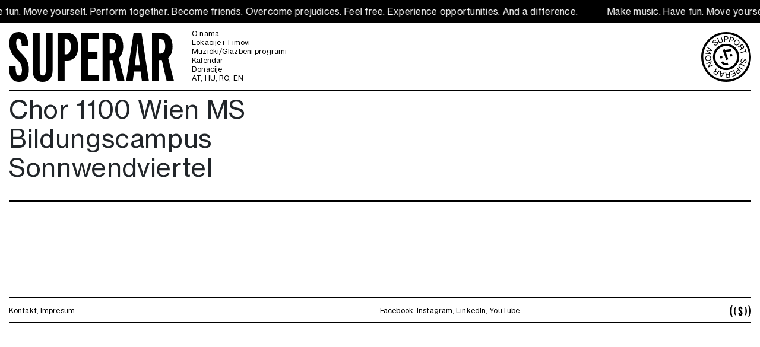

--- FILE ---
content_type: text/html; charset=UTF-8
request_url: https://www.superar.eu/bs/workshop/chor-1100-wien-ms-bildungscampus-sonnwendviertel/
body_size: 13945
content:
<!doctype html>
<html lang="bs-BA">
  <head>
    <meta charset="utf-8">
    <meta http-equiv="x-ua-compatible" content="ie=edge">
    <meta name="viewport" content="width=device-width, initial-scale=1, shrink-to-fit=no">
    <title>Chor 1100 Wien MS Bildungscampus Sonnwendviertel &#8211; Superar</title>
<meta name='robots' content='max-image-preview:large' />
	<style>img:is([sizes="auto" i], [sizes^="auto," i]) { contain-intrinsic-size: 3000px 1500px }</style>
	<link rel="alternate" hreflang="en" href="https://www.superar.eu/en/workshop/chor-1100-wien-ms-bildungscampus-sonnwendviertel/" />
<link rel="alternate" hreflang="de" href="https://www.superar.eu/workshop/chor-1100-wien-ms-bildungscampus-sonnwendviertel/" />
<link rel="alternate" hreflang="hu" href="https://www.superar.eu/hu/workshop/chor-1100-wien-ms-bildungscampus-sonnwendviertel/" />
<link rel="alternate" hreflang="bs" href="https://www.superar.eu/bs/workshop/chor-1100-wien-ms-bildungscampus-sonnwendviertel/" />
<link rel="alternate" hreflang="ro" href="https://www.superar.eu/ro/workshop/chor-1100-wien-ms-bildungscampus-sonnwendviertel/" />
<link rel="alternate" hreflang="x-default" href="https://www.superar.eu/workshop/chor-1100-wien-ms-bildungscampus-sonnwendviertel/" />
<link rel="stylesheet" href="/app/cache/borlabs-cookie/borlabs-cookie_1_bs.css?ver=2.2.35-10">
<link rel="stylesheet" href="/app/themes/superar-202502/dist/styles/app.css?id=1d9974ddbd9aab683235">
<script type="text/javascript" src="/wp/wp-includes/js/jquery/jquery.min.js?ver=3.7.1" id="jquery-core-js"></script>
<script type="text/javascript" src="/wp/wp-includes/js/jquery/jquery-migrate.min.js?ver=3.4.1" id="jquery-migrate-js"></script>
<link rel="canonical" href="https://www.superar.eu/workshop/chor-1100-wien-ms-bildungscampus-sonnwendviertel/" />
<meta name="generator" content="WPML ver:4.8.6 stt:6,1,3,23,44;" />
<!-- Analytics by WP Statistics - https://wp-statistics.com -->
    <link rel="apple-touch-icon" sizes="180x180" href="/apple-touch-icon.png">
    <link rel="icon" type="image/png" sizes="32x32" href="/favicon-32x32.png">
    <link rel="icon" type="image/png" sizes="16x16" href="/favicon-16x16.png">
    <link rel="manifest" href="/site.webmanifest">
    <link rel="mask-icon" href="/safari-pinned-tab.svg" color="#000000">
    <meta name="msapplication-TileColor" content="#ffffff">
    <meta name="theme-color" content="#ffffff">
    
    <!-- Matomo -->
      <script>
        var _paq = window._paq = window._paq || [];
        /* tracker methods like "setCustomDimension" should be called before "trackPageView" */
        _paq.push(['trackPageView']);
        _paq.push(['enableLinkTracking']);
        (function() {
          var u="//matomo.superar.eu/";
          _paq.push(['setTrackerUrl', u+'matomo.php']);
          _paq.push(['setSiteId', '1']);
          var d=document, g=d.createElement('script'), s=d.getElementsByTagName('script')[0];
          g.async=true; g.src=u+'matomo.js'; s.parentNode.insertBefore(g,s);
        })();
      </script>
      <!-- End Matomo Code -->
  </head>

  <body class="workshop-template-default single single-workshop postid-3499 wp-embed-responsive chor-1100-wien-ms-bildungscampus-sonnwendviertel">
                      <div id="app">
      <div class="marquee">
  <h4>Make music. Have fun. Move yourself. Perform together. Become friends. Overcome prejudices. Feel free. Experience opportunities. And a difference.</h4>
</div>
<div class="col d-block d-md-none"><a class="superar_home_mobile" href="https://www.superar.eu/bs/"><svg
   version="1.1" xmlns="http://www.w3.org/2000/svg" xmlns:xlink="http://www.w3.org/1999/xlink" x="0px" y="0px"
     width="279.978px" height="84.37256px" viewBox="0 0 279.978 84.37256" style="enable-background:new 0 0 279.978 84.37256;"
     xml:space="preserve">
  <defs>
  </defs>
  <path d="M33.888,63.25c0-5.37598-0.948-10.08691-2.843-14.12988c-1.896-4.04199-5.107-8.3269-9.633-12.85303
    c-3.52-3.48193-5.91-6.46997-7.166-8.96509c-1.258-2.49487-1.886-5.48389-1.886-8.96484c0-4.99097,1.43-7.48608,4.294-7.48608
    c3.094,0,4.796,4.23608,5.106,12.70801h11.374c-0.233-7.92993-1.674-13.83887-4.323-17.72705C26.16,1.94409,22.109,0,16.654,0
    c-5.146,0-9.11,1.6062-11.896,4.81616C1.973,8.02808,0.58,12.65015,0.58,18.68506c0,5.37695,0.929,10.10718,2.786,14.18799
    c1.856,4.08203,5.048,8.34619,9.574,12.79517c3.482,3.40381,5.88,6.37402,7.196,8.90698c1.314,2.53394,1.973,5.58081,1.973,9.13892
    c0,6.5769-1.625,9.86499-4.875,9.86499c-1.973,0-3.434-1.10303-4.381-3.30786c-0.948-2.20508-1.461-6.28613-1.538-12.24414H0
    c0.077,9.09204,1.479,15.75513,4.207,19.99097c2.727,4.23608,7.069,6.354,13.027,6.354
    C28.336,84.37207,33.888,77.33203,33.888,63.25"/>
  <path d="M74.217,64.17847V1.21851H62.612v62.03198c0,3.79102-0.397,6.46021-1.19,8.00708c-0.793,1.5481-2.099,2.32104-3.917,2.32104
    c-2.012,0-3.394-0.75391-4.14899-2.26294c-0.755-1.50806-1.131-4.19702-1.131-8.06519V1.21851H40.271v62.95996
    c0,6.34521,1.48,11.29614,4.439,14.85522c2.96,3.55981,7.137,5.33887,12.534,5.33887c5.397,0,9.574-1.77905,12.534-5.33887
    C72.737,75.47461,74.217,70.52368,74.217,64.17847"/>
  <path d="M112.28259,7.22461c-3.443-4.00391-8.53-6.00586-15.26099-6.00586h-14.507v81.99292h12.012V48.51074h2.495
    c6.731,0,11.81799-2.00098,15.26099-6.00513c3.443-4.00391,5.165-9.88403,5.165-17.64087
    C117.44759,17.10962,115.72559,11.22876,112.28259,7.22461 M97.0216,37.60156h-2.495V12.01172h2.495
    c5.299,0,7.95,4.2749,7.95,12.82397C104.9716,33.34668,102.32059,37.60156,97.0216,37.60156"/>
  <polygon points="152.54959,83.21143 152.54959,72.41846 134.3866,72.41846 134.3866,45.08643 150.17059,45.08643
    150.17059,34.23657 134.3866,34.23657 134.3866,12.01147 152.54959,12.01147 152.54959,1.21851 122.3746,1.21851 122.3746,83.21143
    "/>
  <path d="M186.26538,43.63647c5.06702-3.90601,7.60202-10.36694,7.60202-19.3811c0-7.50488-1.741-13.21997-5.22302-17.14697
    c-3.48099-3.92603-8.54999-5.88989-15.20297-5.88989h-14.50702v81.99292h12.01199V47.35034h2.49503
    c0.92899-0.03784,1.625-0.09595,2.08899-0.17383l8.35599,36.03491h12.36002L186.26538,43.63647z M173.44141,36.3833h-2.49503
    V12.01147h2.49503c5.29898,0,7.94998,4.08203,7.94998,12.2439C181.39139,32.34131,178.74039,36.3833,173.44141,36.3833"/>
  <path d="M224.82999,1.21875h-13.28799l-12.82401,81.99292H210.091l2.147-16.42188h11.19998l2.146,16.42188h11.95401
    L224.82999,1.21875z M213.573,56.57666l4.004-35.51294h0.34799l4.17801,35.51294H213.573z"/>
  <path d="M269.99698,43.63647c5.06702-3.90601,7.60101-10.36694,7.60101-19.3811c0-7.50488-1.741-13.21997-5.22202-17.14697
    c-3.48199-3.92603-8.54999-5.88989-15.20297-5.88989h-14.50699v81.99292h12.01196V47.35034h2.49503
    c0.92798-0.03784,1.625-0.09595,2.08899-0.17383l8.35599,36.03491H279.978L269.99698,43.63647z M257.173,36.3833h-2.49503V12.01147
    h2.49503c5.29898,0,7.94897,4.08203,7.94897,12.2439C265.12198,32.34131,262.47198,36.3833,257.173,36.3833"/>
</svg></a></div>

<div class="relative">
<header class="banner" data-toggle="sticky-onscroll">
  <div class="container-fluid">
    <div class="header_border">
      <div class="row align-items-center navbar-expand-md">
        <div class="col-12 d-block d-md-none">
          <div class="row header_mobile_navigation navbar-background" id="navbarMobile">
            <div class="col-6">
              <a class="superar-navbar-toggler" data-toggle="collapse" data-target="#navbarNavDropdown" aria-controls="navbarNavDropdown" aria-expanded="false" aria-label="Toggle navigation">
                <button class="hamburger hamburger--spring js-hamburger" type="button">
                  <span class="hamburger-box">
                    <span class="hamburger-inner"></span>
                  </span>
                </button>
              </a>
            </div>
            <div class="col-6 text-right">
              <a class="donate-mobile" href="/bs/donate">Support Superar now</a>            </div>
          </div>
        </div>
        <div class="d-none d-md-block col-md-auto">
          <a class="superar_home" href="https://www.superar.eu/bs/"><svg
             version="1.1" xmlns="http://www.w3.org/2000/svg" xmlns:xlink="http://www.w3.org/1999/xlink" x="0px" y="0px"
            	 width="279.978px" height="84.37256px" viewBox="0 0 279.978 84.37256" style="enable-background:new 0 0 279.978 84.37256;"
            	 xml:space="preserve">
            <defs>
            </defs>
            <path d="M33.888,63.25c0-5.37598-0.948-10.08691-2.843-14.12988c-1.896-4.04199-5.107-8.3269-9.633-12.85303
            	c-3.52-3.48193-5.91-6.46997-7.166-8.96509c-1.258-2.49487-1.886-5.48389-1.886-8.96484c0-4.99097,1.43-7.48608,4.294-7.48608
            	c3.094,0,4.796,4.23608,5.106,12.70801h11.374c-0.233-7.92993-1.674-13.83887-4.323-17.72705C26.16,1.94409,22.109,0,16.654,0
            	c-5.146,0-9.11,1.6062-11.896,4.81616C1.973,8.02808,0.58,12.65015,0.58,18.68506c0,5.37695,0.929,10.10718,2.786,14.18799
            	c1.856,4.08203,5.048,8.34619,9.574,12.79517c3.482,3.40381,5.88,6.37402,7.196,8.90698c1.314,2.53394,1.973,5.58081,1.973,9.13892
            	c0,6.5769-1.625,9.86499-4.875,9.86499c-1.973,0-3.434-1.10303-4.381-3.30786c-0.948-2.20508-1.461-6.28613-1.538-12.24414H0
            	c0.077,9.09204,1.479,15.75513,4.207,19.99097c2.727,4.23608,7.069,6.354,13.027,6.354
            	C28.336,84.37207,33.888,77.33203,33.888,63.25"/>
            <path d="M74.217,64.17847V1.21851H62.612v62.03198c0,3.79102-0.397,6.46021-1.19,8.00708c-0.793,1.5481-2.099,2.32104-3.917,2.32104
            	c-2.012,0-3.394-0.75391-4.14899-2.26294c-0.755-1.50806-1.131-4.19702-1.131-8.06519V1.21851H40.271v62.95996
            	c0,6.34521,1.48,11.29614,4.439,14.85522c2.96,3.55981,7.137,5.33887,12.534,5.33887c5.397,0,9.574-1.77905,12.534-5.33887
            	C72.737,75.47461,74.217,70.52368,74.217,64.17847"/>
            <path d="M112.28259,7.22461c-3.443-4.00391-8.53-6.00586-15.26099-6.00586h-14.507v81.99292h12.012V48.51074h2.495
            	c6.731,0,11.81799-2.00098,15.26099-6.00513c3.443-4.00391,5.165-9.88403,5.165-17.64087
            	C117.44759,17.10962,115.72559,11.22876,112.28259,7.22461 M97.0216,37.60156h-2.495V12.01172h2.495
            	c5.299,0,7.95,4.2749,7.95,12.82397C104.9716,33.34668,102.32059,37.60156,97.0216,37.60156"/>
            <polygon points="152.54959,83.21143 152.54959,72.41846 134.3866,72.41846 134.3866,45.08643 150.17059,45.08643
            	150.17059,34.23657 134.3866,34.23657 134.3866,12.01147 152.54959,12.01147 152.54959,1.21851 122.3746,1.21851 122.3746,83.21143
            	"/>
            <path d="M186.26538,43.63647c5.06702-3.90601,7.60202-10.36694,7.60202-19.3811c0-7.50488-1.741-13.21997-5.22302-17.14697
            	c-3.48099-3.92603-8.54999-5.88989-15.20297-5.88989h-14.50702v81.99292h12.01199V47.35034h2.49503
            	c0.92899-0.03784,1.625-0.09595,2.08899-0.17383l8.35599,36.03491h12.36002L186.26538,43.63647z M173.44141,36.3833h-2.49503
            	V12.01147h2.49503c5.29898,0,7.94998,4.08203,7.94998,12.2439C181.39139,32.34131,178.74039,36.3833,173.44141,36.3833"/>
            <path d="M224.82999,1.21875h-13.28799l-12.82401,81.99292H210.091l2.147-16.42188h11.19998l2.146,16.42188h11.95401
            	L224.82999,1.21875z M213.573,56.57666l4.004-35.51294h0.34799l4.17801,35.51294H213.573z"/>
            <path d="M269.99698,43.63647c5.06702-3.90601,7.60101-10.36694,7.60101-19.3811c0-7.50488-1.741-13.21997-5.22202-17.14697
            	c-3.48199-3.92603-8.54999-5.88989-15.20297-5.88989h-14.50699v81.99292h12.01196V47.35034h2.49503
            	c0.92798-0.03784,1.625-0.09595,2.08899-0.17383l8.35599,36.03491H279.978L269.99698,43.63647z M257.173,36.3833h-2.49503V12.01147
            	h2.49503c5.29898,0,7.94897,4.08203,7.94897,12.2439C265.12198,32.34131,262.47198,36.3833,257.173,36.3833"/>
          </svg></a>
        </div>
        <div class="col-md-auto collapse navbar-collapse navbar-background" id="navbarNavDropdown">
          <nav class="header_main_navigation">
                          <ul id="menu-header-main-bs" class="nav"><li class="menu-item menu-o-nama"><a href="https://www.superar.eu/bs/o-nama/">O nama</a></li>
<li class="menu-item menu-lokacije-i-timovi"><a href="https://www.superar.eu/bs/lokacije-i-timovi/">Lokacije i Timovi</a></li>
<li class="menu-item menu-muzicki-glazbeni-programi"><a href="https://www.superar.eu/bs/muzicki-glazbeni-programi/">Muzički/Glazbeni programi</a></li>
<li class="menu-item menu-kalendar"><a href="https://www.superar.eu/bs/kalendar/">Kalendar</a></li>
<li class="menu-item menu-donacije"><a href="https://www.superar.eu/bs/donate/">Donacije</a></li>
<li class="menu-item menu-at-hu-ro-en"><a href="#"><a href="/">AT</a>, <a href="/hu/">HU</a>, <a href="/ro/">RO</a>, <a href="/en/">EN</a></a></li>
</ul>
                      </nav>
        </div>
        <div class="col d-none d-md-flex text-right">
          <a class="superar_donate" href="/bs/donate/"><svg
            version="1.1" xmlns="http://www.w3.org/2000/svg" xmlns:xlink="http://www.w3.org/1999/xlink" x="0px" y="0px"
	 width="261.85449px" height="261.85498px" viewBox="0 0 261.85449 261.85498"
	 style="enable-background:new 0 0 261.85449 261.85498;" xml:space="preserve">
<defs>
</defs>
<g>
	<g>
		<path d="M130.92706,61.90643c-38.05804,0-69.02106,30.96301-69.02106,69.02203c0,38.05695,30.96301,69.01898,69.02106,69.01898
			c38.05896,0,69.021-30.96204,69.021-69.01898C199.94806,92.86945,168.98602,61.90643,130.92706,61.90643z M130.92706,188.47046
			c-31.73004,0-57.54401-25.81305-57.54401-57.54199c0-31.73102,25.81396-57.54504,57.54401-57.54504
			c31.72998,0,57.54395,25.81403,57.54395,57.54504C188.47101,162.65741,162.65704,188.47046,130.92706,188.47046z"/>
		<circle cx="156.65784" cy="122.01654" r="7.33099"/>

			<ellipse transform="matrix(0.98709 -0.16018 0.16018 0.98709 -19.75769 18.44379)" cx="104.52051" cy="131.77086" rx="7.33099" ry="7.33104"/>
		<polygon points="142.00916,143.43274 128.8291,105.15576 158.36414,100.47675 156.56812,89.14172 125.03412,94.13574
			123.7301,90.34674 112.87811,94.08276 131.1571,147.16876 		"/>
		<path d="M120.13721,160.78265c-1.69397-1.05304-3.78296-2.96002-4.10797-6.06299l-11.41498,1.19995
			c0.62396,5.93402,4.073,11.258,9.46295,14.61005c4.16302,2.58795,9.16101,3.89197,14.552,3.89197
			c4.341,0,8.93604-0.84601,13.55005-2.54999l-3.974-10.76599C131.31024,163.65161,124.55621,163.53064,120.13721,160.78265z"/>
	</g>
	<g>
		<path d="M67.12549,67.33496l3.21875-2.43945c3.08789,3.28125,6.94434,3.47021,11.24805,0.20996
			c3.15625-2.39111,4.38867-5.53174,2.21484-8.40137c-2.3418-3.0918-5.63965-1.74854-10.48438,0.4668
			c-4.91602,2.31982-9.43555,3.8374-12.88867-0.72168c-3.01953-3.98486-1.45898-8.87891,3.41797-12.57422
			c5.83398-4.41943,10.66992-3.46729,14.31055,0.14697l-3.15625,2.39062c-2.58789-2.55566-5.84277-2.54736-9.18945-0.01172
			c-3.125,2.3667-4.19922,5.1875-2.41211,7.5459c1.95703,2.58301,5.09375,1.35986,9.21875-0.6123
			c5.29102-2.55273,10.36133-4.53711,14.37109,0.75488c3.4043,4.49463,1.61426,9.81494-3.51855,13.70312
			C76.84619,72.81543,70.80908,71.66943,67.12549,67.33496z"/>
	</g>
	<g>
		<path d="M90.87158,50.49756l-6.65039-18.94238l3.84863-1.35156l6.53223,18.60352c1.61621,4.60254,4.88477,5.70215,9.375,4.12598
			c4.33984-1.52441,6.20312-4.42578,4.58691-9.02832l-6.53223-18.60352l3.84961-1.35156l6.65039,18.94238
			c2.37207,6.75488-1.32617,11.18945-7.47754,13.34961C98.75244,58.45361,93.24365,57.25244,90.87158,50.49756z"/>
	</g>
	<path d="M140.14941,24.68213c-1.51758-1.84277-3.95508-2.88672-7.11426-2.8916l-12.51758-0.02148l-0.05029,29.75488
		l4.11914,0.00684l0.02051-12.23828l7.99854,0.01367c6.43848,0.01074,9.64453-3.30273,9.65332-8.78125
		C142.2627,28.16455,141.4668,26.24365,140.14941,24.68213z M132.21143,35.98584l-7.59863-0.0127l0.01807-10.6377l7.75879,0.01367
		c3.67871,0.00586,5.79492,1.80957,5.78906,5.28906C138.17383,33.95752,136.25098,35.99268,132.21143,35.98584z"/>
	<path d="M171.5,32.39893c-0.90332-2.20801-2.92188-3.92676-5.93848-4.86816l-11.9502-3.72754l-8.85938,28.40527l3.93164,1.22656
		l3.64453-11.68262l7.63574,2.38086c6.14648,1.91797,10.18945-0.29785,11.82129-5.52734
		C172.48827,36.35205,172.2959,34.28174,171.5,32.39893z M167.85449,37.50439c-0.98828,3.16992-3.42773,4.54492-7.28418,3.3418
		l-7.25391-2.2627l3.16797-10.15527l7.40625,2.31055C167.40332,31.83447,168.89062,34.18408,167.85449,37.50439z"/>
	<path d="M195.62793,42.48682c-7.27441-5.29785-15.65234-3.23633-20.90332,3.97266
		c-5.22656,7.17676-4.64062,15.81641,2.63281,21.11426c7.24219,5.27344,15.70801,3.22656,20.93555-3.94922
		C203.54297,56.41553,202.86914,47.76123,195.62793,42.48682z M194.86523,61.12842
		c-4.00197,5.49512-9.92578,7.51367-15.38867,3.53516c-5.46289-3.97949-5.39062-10.25977-1.38867-15.75586
		c4.02637-5.52734,10.00488-7.55566,15.46875-3.57617C199.01953,49.31006,198.89258,55.59912,194.86523,61.12842z"/>
	<path d="M223.60938,73.80371l-7.58398-11.66992l-24.94824,16.2168l2.22266,3.41992l10.39453-6.75684l4.31543,6.63965
		c2.11523,3.25293,1.79883,5.55664-1.56836,8.08008c-3.81641,2.86133-4.91309,3.66992-5.01172,4.54492l2.37598,3.6543
		l0.16797-0.10938c0.00781-0.7207,0.99707-1.84082,4.72363-4.69238c3.43555-2.56641,4.58984-4.46191,3.59766-7.82324
		l0.09961-0.06445c3.19727,2.64355,6.15039,2.48828,9.20117,0.50586C225.7207,83.06738,226.50781,78.2627,223.60938,73.80371z
		 M218.80469,82.55566c-2.7168,1.76562-5.51562,1.19922-7.7168-2.1875l-4.64258-7.14258l8.85156-5.75391l4.75195,7.31055
		C222.33691,78.30371,221.7207,80.65918,218.80469,82.55566z"/>
	<g>
		<polygon points="232.01562,89.18262 238.78125,111.87207 235.33105,112.90039 232.53125,103.51074 207.4668,110.98438
			206.28906,107.03613 231.35352,99.5625 228.56543,90.21191 		"/>
	</g>
	<g>
		<path d="M219.91602,139.67383l-0.90723,3.93604c-4.47266-0.53809-7.55371,1.78906-8.76562,7.0498
			c-0.88965,3.8584,0.17871,7.05957,3.68652,7.86816c3.7793,0.87109,5.44824-2.27344,7.74707-7.08008
			c2.28516-4.93164,4.78125-8.99414,10.35352-7.70947c4.87207,1.12256,6.81152,5.87939,5.4375,11.84229
			c-1.64355,7.13086-5.96484,9.5-11.07617,9.06152l0.88965-3.8584c3.62402,0.30273,6.11719-1.79102,7.06055-5.88281
			c0.87988-3.81934-0.10353-6.67285-2.9873-7.33789c-3.15723-0.72754-4.78125,2.22266-6.68262,6.38086
			c-2.42383,5.35156-5.04297,10.12402-11.51172,8.63281c-5.49609-1.26562-7.53125-6.49609-6.08594-12.77051
			C208.94238,141.7002,214.31055,138.70996,219.91602,139.67383z"/>
	</g>
	<g>
		<path d="M212.39062,167.99658l17.06641,10.57422l-2.14844,3.4668l-16.76074-10.38477
			c-4.14746-2.56934-7.38184-1.37402-9.88867,2.67188c-2.42285,3.90918-2.05273,7.33789,2.09473,9.9082l16.76074,10.38379
			l-2.14844,3.46777l-17.06641-10.57422c-6.08496-3.76953-5.98926-9.54492-2.55566-15.08594
			C201.26172,166.74658,206.30469,164.22607,212.39062,167.99658z"/>
	</g>
	<path d="M189.3623,185.25244l-3.15918,2.64258l7.85156,9.38672l-6.13574,5.13086
		c-4.93848,4.13184-5.26465,8.73047-1.74902,12.93359c1.51367,1.81055,3.3584,2.76953,5.37305,3.11914
		c2.3457,0.43555,4.88281-0.33203,7.30664-2.35938l9.60156-8.03027L189.3623,185.25244z M197.05664,212.96533
		c-2.82227,2.36133-5.60156,2.33984-7.83398-0.32812c-2.13086-2.54688-1.9668-5.3418,1.13281-7.93359l5.82812-4.875l6.82422,8.15918
		L197.05664,212.96533z"/>
	<g>
		<polygon points="183.58008,226.88525 164.17188,235.3042 162.73926,232.00244 178.40527,225.20557 174.82422,216.95166
			160.66211,223.09424 159.30957,219.97705 173.47168,213.83252 169.47656,204.62354 153.40625,211.59521 151.92676,208.18213
			171.73926,199.58838 		"/>
	</g>
	<path d="M148.95898,208.90381l-4.06055,0.39355l1.19434,12.33984l-7.88184,0.76172c-3.86133,0.375-5.75879-0.96875-6.44238-5.12109
		c-0.77734-4.70605-0.9873-6.05273-1.71777-6.54395l-4.33984,0.41992l0.01953,0.19922
		c0.63574,0.33984,1.17285,1.73535,1.98145,6.35742c0.69043,4.2334,1.83887,6.12988,5.2793,6.80176l0.01172,0.11914
		c-3.82227,1.61621-5.04785,4.30664-4.69727,7.92871c0.47363,4.89648,4.37207,7.81348,9.66699,7.30078l13.85254-1.34082
		L148.95898,208.90381z M138.74707,236.25049c-4.17969,0.4043-5.98438-1.22852-6.31934-4.69336
		c-0.3125-3.22266,1.48145-5.44531,5.50195-5.83496l8.47852-0.82129l1.01758,10.50977L138.74707,236.25049z"/>
	<path d="M119.80078,210.10303l-5.10547,7.64844l-11.34863-2.91895l-0.7041-9.14258l-4.33789-1.11621l3.2002,31.54785
		l4.41504,1.13477l17.94824-26.10742L119.80078,210.10303z M107.91406,227.89893c-1.61719,2.43457-3.35596,5.66211-3.35596,5.66211
		l-0.11621-0.0293c0,0,0.08203-3.53027-0.16846-6.56836l-0.67773-8.76367l9.21777,2.37109L107.91406,227.89893z"/>
	<path d="M93.39209,201.45557l-6.79053,10.37305l-6.625-4.33789c-3.24561-2.125-3.88574-4.35938-1.81982-8.02734
		c2.33887-4.15625,3.01709-5.33789,2.75488-6.17871l-3.64697-2.3877l-0.10938,0.16797
		c0.2832,0.66211-0.17139,2.08594-2.43311,6.19727c-2.11035,3.73438-2.40234,5.93359-0.13965,8.61035l-0.06543,0.09961
		c-3.9917-1.13184-6.63135,0.19922-8.625,3.24512c-2.69434,4.11523-1.47998,8.83008,2.9707,11.74414l11.64355,7.62305
		l16.29834-24.89453L93.39209,201.45557z M79.02148,223.40479l-7.29443-4.77539c-3.51318-2.30078-3.89893-4.70312-1.99316-7.61523
		c1.77441-2.70996,4.56445-3.32031,7.94385-1.10742l7.12695,4.66602L79.02148,223.40479z"/>
	<g>
		<path d="M36.23682,186.86865l-1.7959-3.88379l11.7959-18.89453c1.3916-2.22949,3.979-5.49609,3.979-5.49609l-0.05029-0.10938
			c0,0-3.40332,1.88184-5.65381,2.92285l-16.5166,7.6377l-1.61133-3.48438l27.00684-12.48926l1.7793,3.84766l-11.8125,18.8584
			c-1.4292,2.24609-3.90918,5.55273-3.90918,5.55273l0.03369,0.07227c0,0,3.41992-1.8457,5.59766-2.85352l16.55273-7.6543
			l1.61133,3.48438L36.23682,186.86865z"/>
	</g>
	<path d="M52.0332,136.37549c-0.64502-8.93555-7.67188-14.08203-16.52832-13.44336
		c-8.89453,0.6416-15.0708,6.74121-14.42578,15.67676c0.64795,8.97559,7.62988,14.04492,16.52441,13.40234
		C46.45996,151.37256,52.68115,145.3501,52.0332,136.37549z M37.3042,147.86279c-6.82129,0.49219-12.229-2.76562-12.71533-9.50684
		s4.3999-10.70312,11.22119-11.19531c6.78125-0.48926,12.14697,2.73242,12.6333,9.47363S44.08545,147.37354,37.3042,147.86279z"/>
	<g>
		<path d="M21.12305,113.9082L22.5,109.85693l17.96289,1.58594c2.99609,0.2583,7.90918,1.21094,7.90918,1.21094l0.02637-0.07617
			c0,0-4.47559-2.36621-6.99609-4.02539L26.40039,98.3833l1.39062-4.08936l18.03906,1.23291c3.00977,0.21973,8,1.07227,8,1.07227
			l0.02539-0.07617c0,0-4.4502-2.31543-6.98242-3.93701L31.7168,82.74512l1.35156-3.97559L58.5752,96.18408l-1.27441,3.74854
			l-19.59375-1.50732c-2.71777-0.20605-7.49316-1.06934-7.49316-1.06934l-0.02637,0.07617c0,0,4.2998,2.26367,6.54102,3.74414
			l16.37695,11.10059l-1.31348,3.8623L21.12305,113.9082z"/>
	</g>
	<path d="M130.92725,0C58.7334,0,0,58.7334,0,130.92725c0,72.19434,58.7334,130.92773,130.92725,130.92773
		s130.92725-58.7334,130.92725-130.92773C261.85449,58.7334,203.12109,0,130.92725,0z M130.92725,251.13037
		c-66.27979,0-120.20264-53.92285-120.20264-120.20312c0-66.27979,53.92285-120.20264,120.20264-120.20264
		s120.20264,53.92285,120.20264,120.20264C251.12988,197.20752,197.20703,251.13037,130.92725,251.13037z"/>
</g>
</svg></a>
        </div>
      </div>
    </div>
  </div>
</header>
</div>

<div class="container-fluid superar-fix">
  <main class="main">
           <article class="post-3499 workshop type-workshop status-publish hentry country-1100-wien-bs">
  <div class="segment">
    <div class="row">
      <div class="col-12 col-md-6">
        
    <header>
      <h2>
        Chor 1100 Wien MS Bildungscampus Sonnwendviertel
      </h2>
          </header>
  
    <div class="entry-content">
      <div class="row">
        <div class="col-12 ">
                  </div>
      </div>
    </div>
  
    <footer>
      
    </footer>
    
      </div>
            </div>
  </div>
</article>
    </main>

  </div>

<footer class="content-info">
  <div class="container-fluid">
    <div class="footer_border">
      <div class="row align-items-center">
        <div class="col-6 col-md-6">
          <nav class="footer_site_navigation">
                          <ul id="menu-footer-site-bs" class="nav"><li class="menu-item menu-kontakt"><a href="https://www.superar.eu/bs/kontakt/">Kontakt</a></li>
<li class="menu-item menu-impresum"><a href="https://www.superar.eu/bs/kontakt/">Impresum</a></li>
</ul>
                      </nav>
        </div>
        <div class="col-6 col-md-6 pl-0">
          <div class="row align-items-center">
            <div class="col-8">
              <nav class="footer_social_navigation">
                                  <ul id="menu-footer-social-media" class="nav"><li class="social-facebook menu-item menu-facebook"><a href="https://www.facebook.com/superarwien"><span class="d-none d-md-inline">Facebook</span></a></li>
<li class="social-instagram menu-item menu-instagram"><a href="https://www.instagram.com/superarwien/"><span class="d-none d-md-inline">Instagram</span></a></li>
<li class="menu-item menu-linkedin"><a href="https://www.linkedin.com/company/80759205/admin/dashboard/"><span class="d-none d-md-inline">LinkedIn</span></a></li>
<li class="social-youtube menu-item menu-youtube"><a href="https://www.youtube.com/channel/UCD5mbsCVog6D8ggHauynQ-w/featured"><span class="d-none d-md-inline">YouTube</span></a></li>
</ul>
                              </nav>
            </div>
            <div class="col-4 text-right">

<a href="https://www.superar.eu/bs/" class="superar_donate"><svg
   version="1.1" xmlns="http://www.w3.org/2000/svg" xmlns:xlink="http://www.w3.org/1999/xlink" x="0px" y="0px"
	 width="30.6131px" height="18.094px" viewBox="0 0 30.6131 18.094" style="enable-background:new 0 0 30.6131 18.094;"
	 xml:space="preserve">
<defs>
</defs>
<path d="M4.24729,17.865c-1.06702-3.447-1.44812-5.314-1.44812-8.914c0-3.504,0.3811-5.904,1.37207-8.666L3.79026,0
	c-2.07605,1.714-3.771,4.933-3.79004,8.932c-0.01904,4.114,1.21899,6.99,3.92297,9.162L4.24729,17.865z"/>
<path d="M26.36594,17.865c1.06689-3.447,1.448-5.314,1.448-8.914c0-3.504-0.3811-5.904-1.37207-8.666L26.82285,0
	c2.07605,1.714,3.771,4.933,3.79004,8.932c0.01904,4.114-1.21899,6.99-3.92297,9.162L26.36594,17.865z"/>
<path d="M9.17966,15.7349c-0.80908-2.615-1.09802-4.03-1.09802-6.761c0-2.658,0.28894-4.478,1.03992-6.572l-0.28894-0.217
	c-1.57397,1.3-2.85999,3.741-2.87402,6.775c-0.01501,3.12,0.92395,5.302,2.97595,6.948L9.17966,15.7349z"/>
<path d="M21.43357,15.7349c0.80896-2.615,1.0979-4.03,1.0979-6.761c0-2.658-0.28894-4.478-1.03992-6.572l0.28894-0.217
	c1.57397,1.3,2.85999,3.741,2.87402,6.775c0.01501,3.12-0.92395,5.302-2.97595,6.948L21.43357,15.7349z"/>
<path d="M17.52463,14.8489c0.48999-0.589,0.73596-1.435,0.73596-2.538c0-0.907-0.15503-1.686-0.46497-2.336
	c-0.30908-0.649-0.84106-1.327-1.59509-2.032c-0.52795-0.502-0.89099-0.936-1.08996-1.301s-0.29895-0.798-0.29895-1.301
	c0-0.527,0.15698-0.791,0.46899-0.791c0.39197-0.006,0.59497,0.582,0.60693,1.766h2.25305c-0.03699-2.636-1.00208-3.955-2.896-3.955
	c-0.88904,0-1.57605,0.264-2.06006,0.791c-0.48499,0.528-0.72693,1.276-0.72693,2.244c0,0.895,0.15698,1.668,0.46899,2.317
	c0.31299,0.65,0.84595,1.334,1.59998,2.051c0.52698,0.503,0.88904,0.933,1.08496,1.292c0.19604,0.359,0.29504,0.795,0.29504,1.31
	c-0.00696,0.791-0.19702,1.186-0.57007,1.186c-0.14795,0-0.26892-0.05-0.36389-0.151c-0.09509-0.101-0.17505-0.319-0.23901-0.653
	c-0.06409-0.334-0.09607-0.802-0.09607-1.402h-2.27197c0.01294,1.483,0.26196,2.585,0.75,3.305
	c0.48694,0.721,1.24597,1.081,2.276,1.081C16.3226,15.7319,17.03452,15.4379,17.52463,14.8489"/>
</svg></a>
            </div>
          </div>
        </div>
      </div>
    </div>
  </div>
</footer>
    </div>

        <!--googleoff: all--><div data-nosnippet><script id="BorlabsCookieBoxWrap" type="text/template"><div id="BorlabsCookieBox" class="">
    <div class="bottom-center" style="display: none;">

        <div class="_brlbs-box-wrap">
            <div class="_brlbs-box">
                <div class="cookie-box">
                                   <div class="bright">
                    <div class="container-fluid">
                        <div class="row align-items-end">
                            <div class="col-7 col-md-4"><p>Koristimo lokalne kolačiće kako bismo najbolje prilagodili web stranicu. Nastavkom pregledavanja ove stranice pristajete na korištenje kolačića.</p></div>
                            <div class="col-5 pl-0 col-md-3 offset-md-5 text-right">
                                <p class="_brlbs-accept text-right"><a class="text-center _brlbs-btn _brlbs-btn-accept-all cursor" data-cookie-accept>Slažem se​</a></p>
                            </div>
                        </div>
                    </div>
                  </div>
                </div>
            </div>
        </div>
    </div>
</div>
</script></div><!--googleon: all--><script type="text/javascript" id="wp-statistics-tracker-js-extra">
/* <![CDATA[ */
var WP_Statistics_Tracker_Object = {"requestUrl":"https:\/\/www.superar.eu\/bs\/wp-json\/wp-statistics\/v2","ajaxUrl":"https:\/\/www.superar.eu\/wp\/wp-admin\/admin-ajax.php","hitParams":{"wp_statistics_hit":1,"source_type":"post_type_workshop","source_id":3499,"search_query":"","signature":"169c2198079c6a0aa528766c7fcf4dd7","endpoint":"hit"},"option":{"dntEnabled":false,"bypassAdBlockers":false,"consentIntegration":{"name":null,"status":[]},"isPreview":false,"userOnline":false,"trackAnonymously":false,"isWpConsentApiActive":false,"consentLevel":"functional"},"isLegacyEventLoaded":"","customEventAjaxUrl":"https:\/\/www.superar.eu\/wp\/wp-admin\/admin-ajax.php?action=wp_statistics_custom_event&nonce=5dfc7c875b","onlineParams":{"wp_statistics_hit":1,"source_type":"post_type_workshop","source_id":3499,"search_query":"","signature":"169c2198079c6a0aa528766c7fcf4dd7","action":"wp_statistics_online_check"},"jsCheckTime":"60000"};
/* ]]> */
</script>
<script type="text/javascript" src="/app/plugins/wp-statistics/assets/js/tracker.js?ver=14.16" id="wp-statistics-tracker-js"></script>
<script type="text/javascript" id="sage/vendor.js-js-before">
/* <![CDATA[ */
/******/ (function(modules) { // webpackBootstrap
/******/ 	// install a JSONP callback for chunk loading
/******/ 	function webpackJsonpCallback(data) {
/******/ 		var chunkIds = data[0];
/******/ 		var moreModules = data[1];
/******/ 		var executeModules = data[2];
/******/
/******/ 		// add "moreModules" to the modules object,
/******/ 		// then flag all "chunkIds" as loaded and fire callback
/******/ 		var moduleId, chunkId, i = 0, resolves = [];
/******/ 		for(;i < chunkIds.length; i++) {
/******/ 			chunkId = chunkIds[i];
/******/ 			if(Object.prototype.hasOwnProperty.call(installedChunks, chunkId) && installedChunks[chunkId]) {
/******/ 				resolves.push(installedChunks[chunkId][0]);
/******/ 			}
/******/ 			installedChunks[chunkId] = 0;
/******/ 		}
/******/ 		for(moduleId in moreModules) {
/******/ 			if(Object.prototype.hasOwnProperty.call(moreModules, moduleId)) {
/******/ 				modules[moduleId] = moreModules[moduleId];
/******/ 			}
/******/ 		}
/******/ 		if(parentJsonpFunction) parentJsonpFunction(data);
/******/
/******/ 		while(resolves.length) {
/******/ 			resolves.shift()();
/******/ 		}
/******/
/******/ 		// add entry modules from loaded chunk to deferred list
/******/ 		deferredModules.push.apply(deferredModules, executeModules || []);
/******/
/******/ 		// run deferred modules when all chunks ready
/******/ 		return checkDeferredModules();
/******/ 	};
/******/ 	function checkDeferredModules() {
/******/ 		var result;
/******/ 		for(var i = 0; i < deferredModules.length; i++) {
/******/ 			var deferredModule = deferredModules[i];
/******/ 			var fulfilled = true;
/******/ 			for(var j = 1; j < deferredModule.length; j++) {
/******/ 				var depId = deferredModule[j];
/******/ 				if(installedChunks[depId] !== 0) fulfilled = false;
/******/ 			}
/******/ 			if(fulfilled) {
/******/ 				deferredModules.splice(i--, 1);
/******/ 				result = __webpack_require__(__webpack_require__.s = deferredModule[0]);
/******/ 			}
/******/ 		}
/******/
/******/ 		return result;
/******/ 	}
/******/
/******/ 	// The module cache
/******/ 	var installedModules = {};
/******/
/******/ 	// object to store loaded and loading chunks
/******/ 	// undefined = chunk not loaded, null = chunk preloaded/prefetched
/******/ 	// Promise = chunk loading, 0 = chunk loaded
/******/ 	var installedChunks = {
/******/ 		"/scripts/manifest": 0
/******/ 	};
/******/
/******/ 	var deferredModules = [];
/******/
/******/ 	// The require function
/******/ 	function __webpack_require__(moduleId) {
/******/
/******/ 		// Check if module is in cache
/******/ 		if(installedModules[moduleId]) {
/******/ 			return installedModules[moduleId].exports;
/******/ 		}
/******/ 		// Create a new module (and put it into the cache)
/******/ 		var module = installedModules[moduleId] = {
/******/ 			i: moduleId,
/******/ 			l: false,
/******/ 			exports: {}
/******/ 		};
/******/
/******/ 		// Execute the module function
/******/ 		modules[moduleId].call(module.exports, module, module.exports, __webpack_require__);
/******/
/******/ 		// Flag the module as loaded
/******/ 		module.l = true;
/******/
/******/ 		// Return the exports of the module
/******/ 		return module.exports;
/******/ 	}
/******/
/******/
/******/ 	// expose the modules object (__webpack_modules__)
/******/ 	__webpack_require__.m = modules;
/******/
/******/ 	// expose the module cache
/******/ 	__webpack_require__.c = installedModules;
/******/
/******/ 	// define getter function for harmony exports
/******/ 	__webpack_require__.d = function(exports, name, getter) {
/******/ 		if(!__webpack_require__.o(exports, name)) {
/******/ 			Object.defineProperty(exports, name, { enumerable: true, get: getter });
/******/ 		}
/******/ 	};
/******/
/******/ 	// define __esModule on exports
/******/ 	__webpack_require__.r = function(exports) {
/******/ 		if(typeof Symbol !== "undefined" && Symbol.toStringTag) {
/******/ 			Object.defineProperty(exports, Symbol.toStringTag, { value: "Module" });
/******/ 		}
/******/ 		Object.defineProperty(exports, "__esModule", { value: true });
/******/ 	};
/******/
/******/ 	// create a fake namespace object
/******/ 	// mode & 1: value is a module id, require it
/******/ 	// mode & 2: merge all properties of value into the ns
/******/ 	// mode & 4: return value when already ns object
/******/ 	// mode & 8|1: behave like require
/******/ 	__webpack_require__.t = function(value, mode) {
/******/ 		if(mode & 1) value = __webpack_require__(value);
/******/ 		if(mode & 8) return value;
/******/ 		if((mode & 4) && typeof value === "object" && value && value.__esModule) return value;
/******/ 		var ns = Object.create(null);
/******/ 		__webpack_require__.r(ns);
/******/ 		Object.defineProperty(ns, "default", { enumerable: true, value: value });
/******/ 		if(mode & 2 && typeof value != "string") for(var key in value) __webpack_require__.d(ns, key, function(key) { return value[key]; }.bind(null, key));
/******/ 		return ns;
/******/ 	};
/******/
/******/ 	// getDefaultExport function for compatibility with non-harmony modules
/******/ 	__webpack_require__.n = function(module) {
/******/ 		var getter = module && module.__esModule ?
/******/ 			function getDefault() { return module["default"]; } :
/******/ 			function getModuleExports() { return module; };
/******/ 		__webpack_require__.d(getter, "a", getter);
/******/ 		return getter;
/******/ 	};
/******/
/******/ 	// Object.prototype.hasOwnProperty.call
/******/ 	__webpack_require__.o = function(object, property) { return Object.prototype.hasOwnProperty.call(object, property); };
/******/
/******/ 	// __webpack_public_path__
/******/ 	__webpack_require__.p = "/";
/******/
/******/ 	var jsonpArray = window["webpackJsonp"] = window["webpackJsonp"] || [];
/******/ 	var oldJsonpFunction = jsonpArray.push.bind(jsonpArray);
/******/ 	jsonpArray.push = webpackJsonpCallback;
/******/ 	jsonpArray = jsonpArray.slice();
/******/ 	for(var i = 0; i < jsonpArray.length; i++) webpackJsonpCallback(jsonpArray[i]);
/******/ 	var parentJsonpFunction = oldJsonpFunction;
/******/
/******/
/******/ 	// run deferred modules from other chunks
/******/ 	checkDeferredModules();
/******/ })
/************************************************************************/
/******/ ([]);
//# sourceMappingURL=manifest.js.map
/* ]]> */
</script>
<script type="text/javascript" src="/app/themes/superar-202502/dist/scripts/vendor.js?id=7a6d6f6913e0682065b2" id="sage/vendor.js-js"></script>
<script type="text/javascript" src="/app/themes/superar-202502/dist/scripts/app.js?id=8a9cf6c3726c96284465" id="sage/app.js-js"></script>
<script type="text/javascript" id="borlabs-cookie-js-extra">
/* <![CDATA[ */
var borlabsCookieConfig = {"ajaxURL":"https:\/\/www.superar.eu\/wp\/wp-admin\/admin-ajax.php","language":"bs","animation":"1","animationDelay":"","animationIn":"fadeIn","animationOut":"fadeOut","blockContent":"1","boxLayout":"box","boxLayoutAdvanced":"","automaticCookieDomainAndPath":"1","cookieDomain":"www.superar.eu","cookiePath":"\/bs\/","cookieLifetime":"365","cookieLifetimeEssentialOnly":"365","crossDomainCookie":[],"cookieBeforeConsent":"","cookiesForBots":"1","cookieVersion":"2","hideCookieBoxOnPages":[],"respectDoNotTrack":"","reloadAfterConsent":"","showCookieBox":"1","cookieBoxIntegration":"javascript","ignorePreSelectStatus":"1","cookies":{"essential":["borlabs-cookie"],"statistics":[],"marketing":[],"external-media":["facebook","googlemaps","instagram","openstreetmap","twitter","vimeo","youtube"]}};
var borlabsCookieCookies = {"essential":{"borlabs-cookie":{"cookieNameList":{"borlabs-cookie":"borlabs-cookie"},"settings":{"blockCookiesBeforeConsent":"0"}}},"external-media":{"facebook":{"cookieNameList":[],"settings":{"blockCookiesBeforeConsent":"0"},"optInJS":"PHNjcmlwdD5pZih0eXBlb2Ygd2luZG93LkJvcmxhYnNDb29raWUgPT09ICJvYmplY3QiKSB7IHdpbmRvdy5Cb3JsYWJzQ29va2llLnVuYmxvY2tDb250ZW50SWQoImZhY2Vib29rIik7IH08L3NjcmlwdD4=","optOutJS":""},"googlemaps":{"cookieNameList":{"NID":"NID"},"settings":{"blockCookiesBeforeConsent":"0"},"optInJS":"PHNjcmlwdD5pZih0eXBlb2Ygd2luZG93LkJvcmxhYnNDb29raWUgPT09ICJvYmplY3QiKSB7IHdpbmRvdy5Cb3JsYWJzQ29va2llLnVuYmxvY2tDb250ZW50SWQoImdvb2dsZW1hcHMiKTsgfTwvc2NyaXB0Pg==","optOutJS":""},"instagram":{"cookieNameList":{"pigeon_state":"pigeon_state"},"settings":{"blockCookiesBeforeConsent":"0"},"optInJS":"PHNjcmlwdD5pZih0eXBlb2Ygd2luZG93LkJvcmxhYnNDb29raWUgPT09ICJvYmplY3QiKSB7IHdpbmRvdy5Cb3JsYWJzQ29va2llLnVuYmxvY2tDb250ZW50SWQoImluc3RhZ3JhbSIpOyB9PC9zY3JpcHQ+","optOutJS":""},"openstreetmap":{"cookieNameList":{"_osm_location":"_osm_location","_osm_session":"_osm_session","_osm_totp_token":"_osm_totp_token","_osm_welcome":"_osm_welcome","_pk_id.":"_pk_id.","_pk_ref.":"_pk_ref.","_pk_ses.":"_pk_ses.","qos_token":"qos_token"},"settings":{"blockCookiesBeforeConsent":"0"},"optInJS":"PHNjcmlwdD5pZih0eXBlb2Ygd2luZG93LkJvcmxhYnNDb29raWUgPT09ICJvYmplY3QiKSB7IHdpbmRvdy5Cb3JsYWJzQ29va2llLnVuYmxvY2tDb250ZW50SWQoIm9wZW5zdHJlZXRtYXAiKTsgfTwvc2NyaXB0Pg==","optOutJS":""},"twitter":{"cookieNameList":{"__widgetsettings":"__widgetsettings","local_storage_support_test":"local_storage_support_test"},"settings":{"blockCookiesBeforeConsent":"0"},"optInJS":"PHNjcmlwdD5pZih0eXBlb2Ygd2luZG93LkJvcmxhYnNDb29raWUgPT09ICJvYmplY3QiKSB7IHdpbmRvdy5Cb3JsYWJzQ29va2llLnVuYmxvY2tDb250ZW50SWQoInR3aXR0ZXIiKTsgfTwvc2NyaXB0Pg==","optOutJS":""},"vimeo":{"cookieNameList":{"vuid":"vuid"},"settings":{"blockCookiesBeforeConsent":"0"},"optInJS":"PHNjcmlwdD5pZih0eXBlb2Ygd2luZG93LkJvcmxhYnNDb29raWUgPT09ICJvYmplY3QiKSB7IHdpbmRvdy5Cb3JsYWJzQ29va2llLnVuYmxvY2tDb250ZW50SWQoInZpbWVvIik7IH08L3NjcmlwdD4=","optOutJS":""},"youtube":{"cookieNameList":{"NID":"NID"},"settings":{"blockCookiesBeforeConsent":"0"},"optInJS":"PHNjcmlwdD5pZih0eXBlb2Ygd2luZG93LkJvcmxhYnNDb29raWUgPT09ICJvYmplY3QiKSB7IHdpbmRvdy5Cb3JsYWJzQ29va2llLnVuYmxvY2tDb250ZW50SWQoInlvdXR1YmUiKTsgfTwvc2NyaXB0Pg==","optOutJS":""}}};
/* ]]> */
</script>
<script type="text/javascript" src="/app/plugins/borlabs-cookie/javascript/borlabs-cookie.min.js?ver=2.2.35" id="borlabs-cookie-js"></script>
<script type="text/javascript" id="borlabs-cookie-js-after">
/* <![CDATA[ */
document.addEventListener("DOMContentLoaded", function (e) {
var borlabsCookieContentBlocker = {"facebook": {"id": "facebook","global": function (contentBlockerData) {  },"init": function (el, contentBlockerData) { if(typeof FB === "object") { FB.XFBML.parse(el.parentElement); } },"settings": {"executeGlobalCodeBeforeUnblocking":false}},"default": {"id": "default","global": function (contentBlockerData) {  },"init": function (el, contentBlockerData) {  },"settings": {"executeGlobalCodeBeforeUnblocking":false}},"googlemaps": {"id": "googlemaps","global": function (contentBlockerData) {  },"init": function (el, contentBlockerData) {  },"settings": {"executeGlobalCodeBeforeUnblocking":false}},"instagram": {"id": "instagram","global": function (contentBlockerData) {  },"init": function (el, contentBlockerData) { if (typeof instgrm === "object") { instgrm.Embeds.process(); } },"settings": {"executeGlobalCodeBeforeUnblocking":false}},"openstreetmap": {"id": "openstreetmap","global": function (contentBlockerData) {  },"init": function (el, contentBlockerData) {  },"settings": {"executeGlobalCodeBeforeUnblocking":false}},"twitter": {"id": "twitter","global": function (contentBlockerData) {  },"init": function (el, contentBlockerData) {  },"settings": {"executeGlobalCodeBeforeUnblocking":false}},"vimeo": {"id": "vimeo","global": function (contentBlockerData) {  },"init": function (el, contentBlockerData) {  },"settings": {"executeGlobalCodeBeforeUnblocking":false,"saveThumbnails":false,"videoWrapper":false}},"youtube": {"id": "youtube","global": function (contentBlockerData) {  },"init": function (el, contentBlockerData) {  },"settings": {"executeGlobalCodeBeforeUnblocking":false,"changeURLToNoCookie":true,"saveThumbnails":false,"thumbnailQuality":"maxresdefault","videoWrapper":false}}};
    var BorlabsCookieInitCheck = function () {

    if (typeof window.BorlabsCookie === "object" && typeof window.jQuery === "function") {

        if (typeof borlabsCookiePrioritized !== "object") {
            borlabsCookiePrioritized = { optInJS: {} };
        }

        window.BorlabsCookie.init(borlabsCookieConfig, borlabsCookieCookies, borlabsCookieContentBlocker, borlabsCookiePrioritized.optInJS);
    } else {
        window.setTimeout(BorlabsCookieInitCheck, 50);
    }
};

BorlabsCookieInitCheck();});
/* ]]> */
</script>
  </body>
</html>


--- FILE ---
content_type: application/javascript
request_url: https://www.superar.eu/app/themes/superar-202502/dist/scripts/app.js?id=8a9cf6c3726c96284465
body_size: 3253
content:
(window["webpackJsonp"] = window["webpackJsonp"] || []).push([["/scripts/app"],{

/***/ "./resources/assets/scripts/app.js":
/*!*****************************************!*\
  !*** ./resources/assets/scripts/app.js ***!
  \*****************************************/
/*! no exports provided */
/***/ (function(module, __webpack_exports__, __webpack_require__) {

"use strict";
__webpack_require__.r(__webpack_exports__);
/* WEBPACK VAR INJECTION */(function($) {/* harmony import */ var jquery__WEBPACK_IMPORTED_MODULE_0__ = __webpack_require__(/*! jquery */ "jquery");
/* harmony import */ var jquery__WEBPACK_IMPORTED_MODULE_0___default = /*#__PURE__*/__webpack_require__.n(jquery__WEBPACK_IMPORTED_MODULE_0__);
/* harmony import */ var bootstrap__WEBPACK_IMPORTED_MODULE_1__ = __webpack_require__(/*! bootstrap */ "./node_modules/bootstrap/dist/js/bootstrap.js");
/* harmony import */ var bootstrap__WEBPACK_IMPORTED_MODULE_1___default = /*#__PURE__*/__webpack_require__.n(bootstrap__WEBPACK_IMPORTED_MODULE_1__);
/* harmony import */ var swiper__WEBPACK_IMPORTED_MODULE_2__ = __webpack_require__(/*! swiper */ "./node_modules/swiper/js/swiper.esm.bundle.js");
/* harmony import */ var imagesloaded__WEBPACK_IMPORTED_MODULE_3__ = __webpack_require__(/*! imagesloaded */ "./node_modules/imagesloaded/imagesloaded.js");
/* harmony import */ var imagesloaded__WEBPACK_IMPORTED_MODULE_3___default = /*#__PURE__*/__webpack_require__.n(imagesloaded__WEBPACK_IMPORTED_MODULE_3__);
/* harmony import */ var jquery_marquee__WEBPACK_IMPORTED_MODULE_4__ = __webpack_require__(/*! jquery.marquee */ "./node_modules/jquery.marquee/jquery.marquee.min.js");
/* harmony import */ var jquery_marquee__WEBPACK_IMPORTED_MODULE_4___default = /*#__PURE__*/__webpack_require__.n(jquery_marquee__WEBPACK_IMPORTED_MODULE_4__);
/* harmony import */ var isotope_layout_dist_isotope_pkgd__WEBPACK_IMPORTED_MODULE_5__ = __webpack_require__(/*! isotope-layout/dist/isotope.pkgd */ "./node_modules/isotope-layout/dist/isotope.pkgd.js");
/* harmony import */ var isotope_layout_dist_isotope_pkgd__WEBPACK_IMPORTED_MODULE_5___default = /*#__PURE__*/__webpack_require__.n(isotope_layout_dist_isotope_pkgd__WEBPACK_IMPORTED_MODULE_5__);
/**
 * External Dependencies
 */






$(document).ready(function () {
  // navbar handling
  // https://gist.github.com/sarvar/79ecdc7c97bbdc9d6debf94fc19e57cb
  var stickyToggle = function stickyToggle(sticky, stickyWrapper, scrollElement) {
    var stickyHeight = sticky.outerHeight();
    var stickyTop = stickyWrapper.offset().top;

    if (scrollElement.scrollTop() >= stickyTop) {
      stickyWrapper.height(stickyHeight);
      sticky.addClass("is-sticky");
    } else {
      sticky.removeClass("is-sticky");
      stickyWrapper.height('auto');
    }
  }; // Find all data-toggle="sticky-onscroll" elements


  $('[data-toggle="sticky-onscroll"]').each(function () {
    var sticky = $(this);
    var stickyWrapper = $('<div>').addClass('sticky-wrapper'); // insert hidden element to maintain actual top offset on page

    sticky.before(stickyWrapper);
    sticky.addClass('sticky'); // Scroll & resize events

    $(window).on('scroll.sticky-onscroll resize.sticky-onscroll', function () {
      stickyToggle(sticky, stickyWrapper, $(this));
    }); // On page load

    stickyToggle(sticky, stickyWrapper, $(window));
  }); // fix menu background

  $('.banner .navbar-collapse').on('hide.bs.collapse', function (e) {
    if ($(this).is(e.target)) {
      $('#navbarMobile').removeClass('background-fill');
      $('.hamburger').removeClass('is-active');
    } else {//  console.log('close: xxx');
    }
  });
  $('.banner .navbar-collapse').on('show.bs.collapse', function (e) {
    if ($(this).is(e.target)) {
      $('.hamburger').addClass('is-active');
    }
  });
  $('.banner .navbar-collapse').on('shown.bs.collapse', function (e) {
    if ($(this).is(e.target)) {
      $('#navbarMobile').addClass('background-fill');
    } else {//  console.log('open: xxx');
    }
  }); // fix accordion behavior

  $('#superar_locations .country-collapse').on('hide.bs.collapse', function (e) {
    if ($(this).is(e.target)) {
      $(this).parent().removeClass('fill');
      var supermap = $(this).attr('data-map');
      $(supermap).removeClass('is-active');
    } else {//  console.log('close: xxx');
    }
  });
  $('#superar_locations .country-collapse').on('show.bs.collapse', function (e) {
    if ($(this).is(e.target)) {
      $(this).parent().addClass('fill');
      var supermap = $(this).attr('data-map');
      $(supermap).addClass('is-active'); //  console.log('open: ' + this.id);
    } else {//  console.log('open: xxx');
      }
  }); //

  $('.btn-workshop').on('click', function () {
    var dataURL = $(this).attr('data-href');
    var dataTarget = $(this).attr('data-target') + ' iframe';
    $(dataTarget).attr('src', dataURL);
    /*
    $('.modal-body').load(dataURL,function(){
      $(dataTarget).modal({show:true});
    });
    */
  });
  $('.readonly textarea').attr("readonly", "readonly"); // init Isotope

  var $grid = $('.elements').isotope({
    itemSelector: '.element-item',
    transitionDuration: 0,
    // layoutMode: 'fitRows',
    masonry: {
      // use element for option
      columnWidth: '.element-item'
    }
  }); // bind filter button click

  var $filters;
  $filters = $('.filters').on('click', '.btn-filter', function () {
    var $this = $(this);
    var filterValue;

    if ($this.is('.is-checked')) {
      // uncheck
      filterValue = '*';
    } else {
      filterValue = $this.attr('data-filter');
      $filters.find('.is-checked').removeClass('is-checked');
    }

    $this.toggleClass('is-checked');
    $grid.isotope({
      filter: filterValue
    });
  });
  $('.collapse').on('shown.bs.collapse', function () {
    $grid.isotope();
  });
  $('.collapse').on('hidden.bs.collapse', function () {
    $grid.isotope();
  });
  $('body').imagesLoaded(function () {
    $('html').addClass('imagesLoaded');
    $grid.isotope();
  });
  /* eslint-disable */

  var fullwidthSwiper = new swiper__WEBPACK_IMPORTED_MODULE_2__["default"]('.swiper-fullwidth', {
    spaceBetween: 0,
    centeredSlides: true,
    speed: 2000,
    loop: true,
    autoplay: {
      delay: 7000,
      disableOnInteraction: false
    },
    navigation: {
      nextEl: '.swiper-button-next',
      prevEl: '.swiper-button-prev'
    }
  });
  var scrollSwiper = new swiper__WEBPACK_IMPORTED_MODULE_2__["default"]('.scroll-container', {
    direction: 'vertical',
    slidesPerView: 'auto',
    freeMode: true,
    scrollbar: {
      el: '.swiper-scrollbar'
    },
    mousewheel: true
  });
  var scrollSwiper = new swiper__WEBPACK_IMPORTED_MODULE_2__["default"]('.scroll-container-snap', {
    direction: 'vertical',
    slidesPerView: 'auto',
    // freeMode: true,
    scrollbar: {
      el: '.swiper-scrollbar'
    },
    mousewheel: true
  });
  /*
    var swiperEvent1 = new Swiper('.swiper-event-1', {
      slidesPerView: '1',
      loop: true,
      // centeredSlides: true,
      // slidesPerView: 3,
      spaceBetween: 0,
      navigation: {
        nextEl: '.swiper-button-next',
        prevEl: '.swiper-button-prev',
      },
      keyboard: {
        enabled: true,
      },
    })
  
    var swiperEvent2 = new Swiper('.swiper-event-2', {
      slidesPerView: '1',
      loop: true,
      // centeredSlides: true,
      // slidesPerView: 3,
      spaceBetween: 0,
      navigation: {
        nextEl: '.swiper-button-next',
        prevEl: '.swiper-button-prev',
      },
      keyboard: {
        enabled: true,
      },
    })
  */

  var $sContain = $('.swiper-event');
  var $i = 0;
  var $events = [];
  $sContain.each(function () {
    $events[$i] = new swiper__WEBPACK_IMPORTED_MODULE_2__["default"]($(this), {
      keyboard: {
        enabled: true
      },
      loop: true,
      observer: true,
      observeParents: true,
      navigation: {
        nextEl: $(this).find('.swiper-button-next'),
        prevEl: $(this).find('.swiper-button-prev')
      }
    });
  });
  var swiper2x = new swiper__WEBPACK_IMPORTED_MODULE_2__["default"]('.swiper-2x', {
    slidesPerView: 'auto',
    loop: true,
    // centeredSlides: true,
    // slidesPerView: 3,
    spaceBetween: 0,
    navigation: {
      nextEl: '.swiper-button-next',
      prevEl: '.swiper-button-prev'
    },
    keyboard: {
      enabled: true
    }
  });
  var swiper3x = new swiper__WEBPACK_IMPORTED_MODULE_2__["default"]('.swiper-3x', {
    slidesPerView: 'auto',
    loop: true,
    centeredSlides: true,
    // slidesPerView: 3,
    spaceBetween: 0,
    navigation: {
      nextEl: '.swiper-button-next',
      prevEl: '.swiper-button-prev'
    },
    keyboard: {
      enabled: true
    }
  });
  /*
  var dynaSlider = new Swiper ('.swiper-container', {
    loop: true,
    spaceBetween: 30,
    // centeredSlides: true,
    // speed: 2000,
    // effect: 'fade',
    // autoplay: {
    //  delay: 7000,
    //  disableOnInteraction: false,
    // },
  })
  */

  /* eslint-enable */

  /*
    $( ".ejecteject" ).each(function(index) {
      $(this).on("click", function(){
        $('.swiper-lightbox .swiper-wrapper').html($('.source').html());
        console.log('Wolf');
        var dynaSlider = new Swiper ('.swiper-lightbox', {
          loop: true,
          spaceBetween: 30,
          initialSlide: 3,
          keyboard: {
            enabled: true,
            onlyInViewport: true,
          },
          on: {
            init: function () {
              console.log('swiper initialized');
              $( ".swiper-lightbox .close-swiper" ).each(function(index) {
                $(this).on("click", function(){
                  console.log('close');
                  dynaSlider.destroy();
                  // insert class handling
                  $('.swiper-lightbox .swiper-wrapper').html('');
                });
              });
            },
          },
        });
      });
    });
  
    $( ".abort" ).each(function(index) {
      $(this).on("click", function(){
        console.log('abort');
        // dynaSlider.destroy();
      });
    });
  */
  // marquee
  // https://github.com/aamirafridi/jQuery.Marquee

  $('.marquee').marquee({
    setStartPosition: 100,
    startVisible: true,
    duration: 20000,
    duplicated: true,
    gap: 50
  }); // Funktion zum Öffnen des passenden Accordions basierend auf der URL

  function openAccordionFromHash() {
    var hash = window.location.hash;

    if (hash) {
      var targetId = '#collapse-' + hash.substring(1); // "collapse-" vor den Hash setzen

      var target = $(targetId + '.collapse'); // Prüfen, ob das Element existiert

      if (target.length) {
        target.collapse('show'); // Bootstrap Methode zum Öffnen eines Accordions

        $('html, body').animate({
          scrollTop: target.offset().top - 100
        }, 500); // Optional: sanft scrollen
      }
    }
  } // Beim Laden der Seite ausführen


  openAccordionFromHash(); // Falls die URL sich ändert (z. B. durch Navigation oder manuelles Ändern), erneut prüfen

  $(window).on('hashchange', function () {
    openAccordionFromHash();
  });
});
/* WEBPACK VAR INJECTION */}.call(this, __webpack_require__(/*! jquery */ "jquery")))

/***/ }),

/***/ "./resources/assets/styles/app.scss":
/*!******************************************!*\
  !*** ./resources/assets/styles/app.scss ***!
  \******************************************/
/*! no static exports found */
/***/ (function(module, exports) {

// removed by extract-text-webpack-plugin

/***/ }),

/***/ "./resources/assets/styles/editor.scss":
/*!*********************************************!*\
  !*** ./resources/assets/styles/editor.scss ***!
  \*********************************************/
/*! no static exports found */
/***/ (function(module, exports) {

// removed by extract-text-webpack-plugin

/***/ }),

/***/ 0:
/*!************************************************************************************************************************!*\
  !*** multi ./resources/assets/scripts/app.js ./resources/assets/styles/app.scss ./resources/assets/styles/editor.scss ***!
  \************************************************************************************************************************/
/*! no static exports found */
/***/ (function(module, exports, __webpack_require__) {

__webpack_require__(/*! /var/www/vhosts/superar.eu/httpdocs/web/app/themes/superar-202502/resources/assets/scripts/app.js */"./resources/assets/scripts/app.js");
__webpack_require__(/*! /var/www/vhosts/superar.eu/httpdocs/web/app/themes/superar-202502/resources/assets/styles/app.scss */"./resources/assets/styles/app.scss");
module.exports = __webpack_require__(/*! /var/www/vhosts/superar.eu/httpdocs/web/app/themes/superar-202502/resources/assets/styles/editor.scss */"./resources/assets/styles/editor.scss");


/***/ }),

/***/ "jquery":
/*!**********************************!*\
  !*** external {"this":"jQuery"} ***!
  \**********************************/
/*! no static exports found */
/***/ (function(module, exports) {

(function() { module.exports = this["jQuery"]; }());

/***/ })

},[[0,"/scripts/manifest","/scripts/vendor"]]]);
//# sourceMappingURL=app.js.map